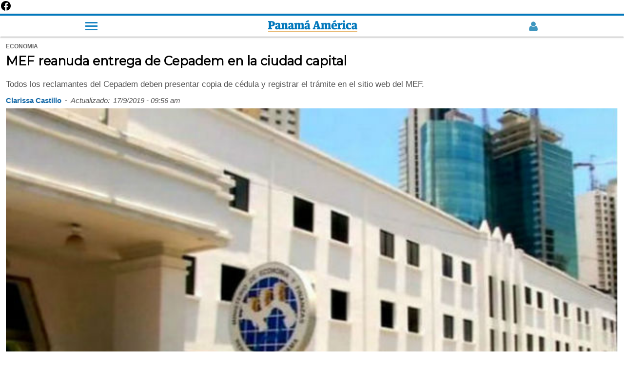

--- FILE ---
content_type: text/html; charset=utf-8
request_url: https://www.panamaamerica.com.pa/economia/mef-reanuda-entrega-de-cepadem-en-la-ciudad-capital-1144072/amp
body_size: 11932
content:
<!doctype html><html amp lang="es" dir="ltr"><head><meta charset="utf-8"><meta name="viewport" content="width=device-width,minimum-scale=1,initial-scale=1"><title>MEF reanuda entrega de Cepadem en la ciudad capital | Panamá América</title><meta name="description" content="Todos los reclamantes del Cepadem deben presentar copia de c&eacute;dula y registrar el tr&aacute;mite en el sitio web del MEF."><meta name="robots" content="follow, index"><meta name="keywords" content="Cepadem,  Ministerio de Economía y Finanzas,  Jubilados,  Panamá"><link as="script" href="https://cdn.ampproject.org/v0.js" rel="preload"><script async src="https://cdn.ampproject.org/v0.js"></script><link as="script" href="https://cdn.ampproject.org/v0/amp-analytics-0.1.js" rel="preload"><link as="script" href="https://cdn.ampproject.org/v0/amp-ad-0.1.js" rel="preload"><link as="script" href="https://cdn.ampproject.org/v0/amp-social-share-0.1.js" rel="preload"><link rel="preload" as="style" href="https://fonts.googleapis.com/css?family=Montserrat&display=swap"><script async custom-element="amp-analytics" src="https://cdn.ampproject.org/v0/amp-analytics-0.1.js"></script><a href="https://www.facebook.com/PanamaAmerica.com.pa" aria-label="Facebook" target="_blank" rel="noopener"><svg width="24" height="24" viewBox="0 0 24 24" role="img" aria-hidden="true"><path d="M22 12.07C22 6.49 17.52 2 12 2S2 6.49 2 12.07c0 5.01 3.66 9.17 8.44 9.93v-7.03H7.9v-2.9h2.54V9.41c0-2.5 1.49-3.88 3.77-3.88 1.09 0 2.24.2 2.24.2v2.47h-1.26c-1.24 0-1.63.77-1.63 1.56v1.87h2.78l-.44 2.9h-2.34v7.03C18.34 21.24 22 17.08 22 12.07z"/></svg></a><link rel="preload" href="https://www.panamaamerica.com.pa/sites/default/files/field/image/ministerio_de_economia_y_finanzas-_cepadem-_entrega.jpg" as="image"><meta property="og:type" content="article"><meta property="og:title" content="MEF reanuda entrega de Cepadem en la ciudad capital "><meta property="og:description" content="Todos los reclamantes del Cepadem deben presentar copia de c&eacute;dula y registrar el tr&aacute;mite en el sitio web del MEF."><meta property="og:updated_time" content="2019-09-17T09:56:55-05:00"><meta name="twitter:card" content="summary_large_image"><meta name="twitter:creator" content="@PanamaAmerica"><meta name="twitter:url" content="https://www.panamaamerica.com.pa/economia/mef-reanuda-entrega-de-cepadem-en-la-ciudad-capital-1144072"><meta name="twitter:title" content="MEF reanuda entrega de Cepadem en la ciudad capital "><meta name="twitter:description" content="Todos los reclamantes del Cepadem deben presentar copia de c&eacute;dula y registrar el tr&aacute;mite en el sitio web del MEF."><link rel="image_src" href="https://www.panamaamerica.com.pa/sites/default/files/field/image/ministerio_de_economia_y_finanzas-_cepadem-_entrega.jpg"><meta property="og:image" content="https://www.panamaamerica.com.pa/sites/default/files/field/image/ministerio_de_economia_y_finanzas-_cepadem-_entrega.jpg"><meta property="og:image:url" content="https://www.panamaamerica.com.pa/sites/default/files/field/image/ministerio_de_economia_y_finanzas-_cepadem-_entrega.jpg"><meta name="twitter:image" content="https://www.panamaamerica.com.pa/sites/default/files/field/image/ministerio_de_economia_y_finanzas-_cepadem-_entrega.jpg"><meta property="article:section" content="economia"><meta property="article:tag" content="Cepadem"><meta property="article:tag" content=" Ministerio de Economía y Finanzas"><meta property="article:tag" content=" Jubilados"><meta property="article:tag" content=" Panamá"><meta property="article:published_time" content="false"><meta property="article:modified_time" content="2019-09-17T09:56:55-05:00"><link rel="canonical" href="https://www.panamaamerica.com.pa/economia/mef-reanuda-entrega-de-cepadem-en-la-ciudad-capital-1144072"><link rel="shortcut icon" href="https://www.panamaamerica.com.pa/img/favicon.ico" type="image/png"><meta name="facebook-domain-verification" content="2f13e663f124tajn2emw5q6t9dc6sp"><link rel="alternate" href="https://www.panamaamerica.com.pa/rss/recent/index.xml" type="application/rss+xml" title="Panamá América"><script type="application/ld+json">[{
   "@context": "http://schema.org",
   "@type": "NewsArticle",
   "headline": "MEF reanuda entrega de Cepadem en la ciudad capital ",
   "url": "https://www.panamaamerica.com.pa/economia/mef-reanuda-entrega-de-cepadem-en-la-ciudad-capital-1144072",
   "datePublished": "false",
   "dateModified": "2019-09-17T09:56:55-05:00",
   "mainEntityOfPage": "https://www.panamaamerica.com.pa/economia/mef-reanuda-entrega-de-cepadem-en-la-ciudad-capital-1144072",
   "articleSection": "Economia",
   "articleBody": "La Dirección de Programación de Inversiones del Ministerio de Economía y Finanzas (MEF), reactivó en la Provincia de Panamá, la devolución de los Cepadem, con la entrega a 393 beneficiarios entre vivos y fallecidos por un monto de 252,170.42 dólares, correspondiente a los años 1972 a 1983 a los trabajadores del sector público y privado.Según el Ministerio de Economía y Finanzas, la entrega se realiza de manera controlada mediante citas en la ciudad capital y se tiene previsto reanudar el servicio a nivel nacional de manera paulatina, a partir del 23 de septiembre de 2019, manifestó el director de Programación de Inversiones, Mateo Castillero Barahona.Agregó, que los requisitos para retirar este derecho son los mismos, es decir, para jubilados y no jubilados vivos, presentar su cédula; si el beneficiario es fallecido, el certificado de defunción, en caso de que sea uno de los&amp;nbsp; esposos, el reclamante debe presentar certificado de matrimonio; si es el hijo deberá entregar el certificado de nacimiento.Todos los reclamantes deben presentar copia de cédula y registrar el trámite en el sitio web: www.cepadem.mef.gob.pa.&amp;nbsp;VEA TAMBIÉN&amp;nbsp;Panamá estrena política de austeridad con un presupuesto a la baja para 2020&amp;ldquo;Es importante que el beneficiario llame antes de acudir a las oficinas del MEF en el PH Republic, anterior sede del IFARHU, para consultar sobre el estatus de su Cepadem&amp;nbsp;y así de esta forma poder brindarle un servicio más efectivo. El número del call center es 506-6100&amp;rdquo;, recalcó Castillero.Explicó además que la redención o negociación de los certificados, podrá realizarse a través de todas las sucursales del Banco Nacional de Panamá, tanto en la ciudad como en el interior del país, para la facilidad de todos los beneficiarios que requieren hacer efectivo el documento negociable, subrayó el funcionario.VEA TAMBIÉN&amp;nbsp;Acodeco detectó 71 faltas durante el operativo &amp;lsquo;Black Weekend&amp;rsquo;A la fecha, se han establecido nuevos módulos que permiten una mejor trazabilidad de los certificados durante las operaciones de entrega, así como la realización de balances diarios de entrega y una mejora en la atención de los beneficiaros o dependientes de beneficiarios fallecidos, de forma que las entregas sean efectivas y exista una mejor eficiencia en el uso de los recursos.&amp;iexcl;Mira lo que tiene nuestro canal de Youtube!",
    
	"image": [{
		"@context": "http://schema.org",
		"type": "ImageObject",
		"url": "https://www.panamaamerica.com.pa/sites/default/files/field/image/ministerio_de_economia_y_finanzas-_cepadem-_entrega.jpg",
		"width": "800",
		"height": "420"
	}],    
	
   "author": [{
   		"@context": "http://schema.org",
   		"@type": "Person",
   		"name": "Clarissa Castillo"
   }],
   "publisher": {
   	"@context": "http://schema.org",
   	"@type": "Organization",
   	"name": "Panamá América",
   	"url": "https://www.panamaamerica.com.pa",
   	"sameAs": [ 		
		"https://www.panamaamerica.com.pa/rss/recent/index.xml",
   		"https://www.instagram.com/panamaamerica",
   		"https://www.facebook.com/PanamaAmerica.com.pa",
   		"https://twitter.com/PanamaAmerica",
   		"https://www.youtube.com/user/diariopanamaamerica"
   	],
   	"logo": {
   		"@context": "http://schema.org",
   		"@type": "ImageObject",
   		"url": "https://www.panamaamerica.com.pa/img/pa-logo-cuadrado-800.jpg",
   		"width": "800",
   		"height": "800"
   	},
   	"contactPoint": {
   		"@type": "ContactPoint",
   		"telephone": "2307711",
   		"contactType": "customer support"
   	}
   }
   },
   {
   "@context": "http://schema.org",
   "@type": "BreadcrumbList",
   "itemListElement": [
		{
			"@type": "ListItem",
			"position": 1,
			"name": "Portada",
			"item": "https://www.panamaamerica.com.pa"
		},
		{
			"@type": "ListItem",
			"position": 2,
			"name": "Economia",
			"item": "https://www.panamaamerica.com.pa/economia"
		}
   	]
   }
   
   ]</script><link rel="preload" as="script" href="https://cdn.ampproject.org/v0.js"><link rel="preload" as="script" href="https://cdn.ampproject.org/v0/amp-analytics-0.1.js"><script async custom-element="amp-embed" src="https://cdn.ampproject.org/v0/amp-embed-1.0.js"></script><link rel="preload" as="style" href="https://fonts.googleapis.com/css?family=Montserrat&display=swap"><link href="https://fonts.googleapis.com/css?family=Montserrat&display=swap" rel="stylesheet" type="text/css"><link href="https://maxcdn.bootstrapcdn.com/font-awesome/4.7.0/css/font-awesome.min.css" rel="stylesheet" type="text/css"><script async custom-element="amp-youtube" src="https://cdn.ampproject.org/v0/amp-youtube-0.1.js"></script><script async custom-element="amp-ad" src="https://cdn.ampproject.org/v0/amp-ad-0.1.js"></script><script async custom-element="amp-sticky-ad" src="https://cdn.ampproject.org/v0/amp-sticky-ad-1.0.js"></script><script async custom-element="amp-social-share" src="https://cdn.ampproject.org/v0/amp-social-share-0.1.js"></script><style amp-boilerplate>body{-webkit-animation:-amp-start 8s steps(1,end) 0s 1 normal both;-moz-animation:-amp-start 8s steps(1,end) 0s 1 normal both;-ms-animation:-amp-start 8s steps(1,end) 0s 1 normal both;animation:-amp-start 8s steps(1,end) 0s 1 normal both}@-webkit-keyframes -amp-start{from{visibility:hidden}to{visibility:visible}}@-moz-keyframes -amp-start{from{visibility:hidden}to{visibility:visible}}@-ms-keyframes -amp-start{from{visibility:hidden}to{visibility:visible}}@-o-keyframes -amp-start{from{visibility:hidden}to{visibility:visible}}@keyframes -amp-start{from{visibility:hidden}to{visibility:visible}}</style><noscript><style amp-boilerplate>body{-webkit-animation:none;-moz-animation:none;-ms-animation:none;animation:none}</style></noscript><style amp-custom>*{box-sizing:border-box}h1,h2,h3,h4,h5,h6{font-family:montserrat,sans-serif;font-weight:700}.body,b,p,span,strong,u{font-family:"Helvetica Neue",Helvetica,Roboto,Arial,sans-serif}a{color:#07b;text-decoration:none}.header-2019-logo amp-img{vertical-align:middle}article .fecha-hora{display:flex;margin-block-start:.83em;flex-wrap:wrap}article .fecha-hora span,article .fecha-hora time{margin:auto 0;margin-left:0;padding-right:7px;padding-bottom:7px;font-family:helvetica,sans-serif}article .fecha-hora .fecha{color:#555;font-weight:400;font-size:15px;font-style:italic}article .fecha-hora .credito{color:#0e65a5;font-weight:700;font-size:15px}article .categoria span{margin:auto 0;margin-left:0;padding-right:7px;font-family:helvetica,sans-serif;text-transform:uppercase;font-weight:700;font-size:12px;color:#666}article{padding:10px 12px}article .title{font-size:1.6rem;line-height:1.95rem;color:#000;margin-top:.4rem}article p.description{margin-block-start:.83em;margin-block-end:.83em;color:#555;line-height:1.25}article .credito{font-size:15px;font-weight:700;color:#000;margin:0;margin-top:10px;padding-bottom:0;display:block}article .img-caption{color:#555;font-size:14px;line-height:1.45;text-align:right;margin-top:0;padding-top:5px;padding-bottom:5px}article .keywords{list-style:none;margin:0;margin-block-start:.83em;margin-block-end:.83em;padding:0 10px;display:flex;flex-wrap:wrap}article .keywords li{display:flex;padding-bottom:5px}article .keywords a{min-height:48px;display:inline-block}article .keywords li:not(:last-child):after{content:" / ";color:#999;font-size:15px;font-weight:700;padding:0 11px}article .keywords h3{margin:0;font-size:1rem}article .relacionadas span a{font-family:"Helvetica Neue",Helvetica,Roboto,Arial,sans-serif;font-weight:400}article .relacionadas{padding:0 7px}article .relacionada-item{padding:20px 0}article .img-rel a{display:initial}div[class=relacionada-item]:nth-child(2){padding-top:7px}.portada span,article .keywords-title,article .relacionadas span{font-size:.95rem;border-left:solid 5px #0077bf;margin-top:35px;margin-bottom:7px;padding-left:9px;display:block;text-transform:uppercase}article .keywords-title{margin-left:7px}.portada span{margin-top:0;margin-bottom:15px}article .relacionadas a{color:#000}article .relacionadas h2{font-size:1.2rem;line-height:1.38;border-bottom:1px dashed #ddd;margin:0;padding:12px 0}article a{font-family:montserrat,sans-serif;font-weight:700;font-size:92%;display:inline-block;display:initial;color:#0e65a5}article b,article p,article strong{font-size:1.063rem;line-height:1.45rem;word-wrap:break-word;color:#000;margin:1.25rem 0}article a b,article a p,article a strong{color:#0e65a5}article amp-youtube{margin-bottom:12px}.portada{width:70%;margin:35px auto;padding:15px;background-color:#eee}.portada-inside a{display:block}.navtop{width:100%;height:47px;display:flex;background-color:#fff;border-top:4px solid #07b;border-bottom:0;box-shadow:0 2px 2px 0 rgba(0,0,0,.14),0 1px 5px 0 rgba(0,0,0,.12),0 3px 1px -2px rgba(0,0,0,.2);top:0;z-index:9999}.navtop>*{display:block;margin:auto}.navtop img{width:185px;height:auto;vertical-align:middle}.navtop .registro-new amp-img{opacity:.75;vertical-align:middle}.navtop .openmenu2{max-width:25px;padding:0;display:inline-block;cursor:pointer;float:initial;position:initial;top:initial;left:initial;border-radius:5px;margin:auto}.bar1,.bar2,.bar3{width:25px;height:3px;background-color:#eee;margin:4px 0;transition:.25s;margin:4px auto 4px 0;background-color:#07b;opacity:.9}#main-menu-links{width:60%;display:none;position:fixed;left:0;top:33px;list-style:none;padding:0;background-color:#2985c2;list-style:none;z-index:9999}#main-menu-links ul{list-style:none;padding:0;display:none}#main-menu-links li a{color:#fff;padding:10px 40px;display:block;font-family:helvetica;border-bottom:1px solid rgba(0,0,0,.1)}.openmenu2:hover #main-menu-links{display:block;position:fixed}.bar1:hover #main-menu-links,.bar2:hover #main-menu-links,.bar3:hover #main-menu-links{display:block;position:fixed}.show{display:block}.cls-1{fill:#07b}.cls-2{fill:#d68500}footer{background:#efefef;width:100%;margin-top:35px;padding:4%}.borde10{width:10%;height:3px;float:left;background-color:#0e65a5}.borde90{width:90%;height:3px;float:right;background-color:#bbb}.footertitle1{margin:0;padding:10px 4px;font-size:.95rem;font-weight:400;color:#0e65a5}.clearboth{clear:both}.fdiarios{list-style:none;padding:0 8%;display:flex;flex-wrap:wrap;justify-content:flex-end}.fdiarios li{width:50%;margin:auto auto auto 0;padding-bottom:11px}footer div{font-weight:400;font-family:"Helvetica Neue",Helvetica,Roboto,Arial,sans-serif;font-size:.95rem;margin:0}footer div a{min-width:48px;min-height:48px;color:#000;display:block}footer .copyright p{font-size:.9rem;color:#141414;margin:0 auto}footer .footer-logo{margin-bottom:9px;padding:3px 10px;display:inline-block;background-color:#0e65a5}footer .redes-sociales{list-style:none;padding:2% 0 3% 1%;margin:10px 0;border-bottom:1px solid #ddd;display:flex}footer .redes-sociales li{margin:0 auto}footer .redes-sociales i{font-size:1.5rem;color:#000}ul.footer-menu{display:flex;flex-wrap:wrap;list-style:none;margin:25px auto;padding:0}ul.footer-menu li{margin:auto}ul.footer-menu li a{display:inline}.publicidad{text-align:center;margin:18px auto}.publicidad:not(:first-child){margin:35px auto}.social-share{display:flex;max-width:100%;margin:0 auto;justify-content:flex-end}.social-share:before{content:"Compartir";font-family:"Helvetica Neue",Helvetica,Roboto,Arial,sans-serif;font-size:16px;font-weight:700;line-height:50px;display:block;margin:auto;vertical-align:middle;clear:both}.social-share amp-social-share{width:30px;height:30px;margin:auto;padding:18px}.suscribite-facebook{padding:15px 0 35px 0}.suscribite-facebook:after{content:"";display:block;clear:both}.suscribite-facebook a{background-color:#f0f2f5;display:flex;min-height:72px;padding:0 20px;justify-content:space-between;line-height:1.35rem}.suscribite-facebook span{margin:auto;width:15%}.suscribite-facebook span img{width:35px;height:35px;vertical-align:middle;text-align:center}.suscribite-facebook p{width:82%;font-size:1rem;margin:auto;color:#1c1e21}.mas-noticias{padding:10px 12px}.mas-noticias header a{color:#000}.mas-noticias header{font-size:.95rem;border-left:solid 5px #0077bf;margin-top:35px;margin-bottom:7px;padding-left:9px;display:block;text-transform:uppercase;font-family:"Helvetica Neue",Helvetica,Roboto,Arial,sans-serif}.mas-noticias header div{background-color:#07b;margin:auto;margin-right:0;height:3px;width:40%}.mas-noticias article{display:flex;padding:20px 12px;border-bottom:1px dashed #ccc}.mas-noticias figure{width:36%;margin:0}.mas-noticias figure a{display:block}.mas-noticias h3 a{color:#000}.mas-noticias h3{width:64%;padding-left:15px;font-size:16px;line-height:1.35;margin:0;color:#000}.mas-noticias h3 span{padding-bottom:3px;display:inline-block}.mas-noticias h3 a{display:inline-block}.mas-noticias h3 span a{font-size:13px;color:#07b;text-transform:uppercase}.siguenos-google-news{margin:25px auto;padding:15px 0}.siguenos-google-news figure{width:100%;margin:0;padding:7px 0;background-color:#f1f1f1}.siguenos-google-news figure a{width:60%;margin:auto;display:block}</style></head><body><nav class="main-menu"><div class="navtop"><div class="openmenu2"><div class="bar1"></div><div class="bar2"></div><div class="bar3"></div><ul id="main-menu-links" class="links clearboth"><li class="registro"><div class="menuregistro"></div></li><li class="menu-buscador"><div class="buscador-header"></div></li><li class="menu-nacion has-sub"><a href="/actualidad" title=" Actualidad">Actualidad</a><div class="flecha-ddown"><span></span></div><ul class="dropdown"><li><a href="/politica" title="Política">Política</a></li><li><a href="/sociedad" title="Sociedad">Sociedad</a></li><li><a href="/judicial" title="Judicial">Judicial</a></li><li><a href="/provincias" title="Provincias">Provincias</a></li><li><a href="/mundo" title="Mundo">Mundo</a></li><li><a href="/el-trino" title="El Trino">El Trino</a></li></ul></li><li class="menu-opinion has-sub"><a href="/opinion" title="Opinión">Opinión</a><div class="flecha-ddown"><span></span></div><ul class="dropdown"><li><a href="/opinion" title="Opinión">Columnistas</a></li><li><a href="/confabulario" title="Confabulario">Confabulario</a></li><li><a href="/el-pulso" title="El pulso">El Pulso</a></li><li><a href="/trazo-del-dia" title="Trazo del día">Trazo del día</a></li><li><a href="/la-columna-de-dona-perla" title="Doña Perla">Doña Perla</a></li><li><a href="/ricardo-martinelli" title="Ricardo Martinelli">Ricardo Martinelli</a></li><li><a href="/riccardo-francolini" title="Riccardo Francolini">Riccardo Francolini</a></li></ul></li><li class="menu-economia"><a href="/economia" title="Economia">Economía</a></li><li class="menu-variedades"><a href="/variedades" title="Variedades">Variedades</a></li><li class="menu-deportes"><a href="/deportes" title="Deportes">Deportes</a></li><li class="menu-tecnologia"><a href="/tecnologia">Tecnología</a></li><li class="menu-multimedia has-sub"><a href="/multimedia">Multimedia</a><div class="flecha-ddown"><span></span></div><ul class="dropdown"><li><a href="/videos" title="Videos">Videos</a></li><li><a href="/podcasts" title="Podcast">Podcast</a></li><li><a href="/galerias" title="Galerias">Galerías</a></li></ul></li><li class="menu-especiales"><a href="/trabajos-especiales" title="Nuestros especiales">Especiales</a></li><li class="menu-impreso"><a href="/contenido-premium" title="contenido-premium">Contenido premium</a></li><li class="menu-impreso"><a href="/impreso" title="Impreso">Impreso</a></li></ul></div><a class="header-2019-logo" href="https://www.panamaamerica.com.pa" title="Ir a la portada"><amp-img src="https://www.panamaamerica.com.pa/img/panamaamerica-logo.png" alt="Panamá América" title="Panamá América" width="183" height="25" layout="fixed"></amp-img></a><div class="registro-new"><a href="https://www.panamaamerica.com.pa/registro/login"><amp-img src="https://www.panamaamerica.com.pa/img/login/user_male_off_2_azul.webp" alt="Iniciar Sesión o Crear Cuenta" title="Iniciar Sesión o Crear Cuenta" width="22" height="22" layout="fixed"></amp-img></a></div></div><div class="progressContainer"><div id="progress" class="progress"></div></div></nav><article><div class="categoria"><span>economia</span></div><h1 class="title">MEF reanuda entrega de Cepadem en la ciudad capital</h1><p class="description">Todos los reclamantes del Cepadem deben presentar copia de c&eacute;dula y registrar el tr&aacute;mite en el sitio web del MEF.</p><div class="fecha-hora"><span class="credito">Clarissa Castillo</span> <span class="sep">- </span><span class="fecha">Actualizado:</span> <time class="fecha">17/9/2019 - 09:56 am</time></div><amp-img alt="El MEF reactivará de forma paulatina  la entrega de Cepadem en el resto del país." src="https://www.panamaamerica.com.pa/sites/default/files/field/image/ministerio_de_economia_y_finanzas-_cepadem-_entrega.jpg" width="1.575" height="1" layout="responsive"></amp-img><p class="img-caption">El MEF reactivará de forma paulatina la entrega de Cepadem en el resto del país.</p><div class="embebido"></div><div class="publicidad"><amp-ad width="320" height="250" type="doubleclick" data-slot="/1056710/espacio6_728x90_970x90_DT"></amp-ad></div><div class="body"><p>La Dirección de Programación de Inversiones del <strong>Ministerio de Economía y Finanzas (MEF)</strong>, reactivó en la Provincia de Panamá, la devolución de los <strong>Cepadem</strong>, con la <strong>entrega a 393 beneficiarios entre vivos y fallecidos por un monto de 252,170.42 dólares</strong>, correspondiente a los <strong>años 1972 a 1983 </strong>a los <strong>trabajadores del sector público y privado.</strong></p><div><div class="portada"><span>Versión impresa</span><div class="portada-inside"><a href="https://www.panamaamerica.com.pa/impreso"><amp-img src="https://impresos.epasa.com.pa/pa/2026/01/23/files/thumb/1.jpg?0.858875008993012" alt="Portada del día" width="1" height="1.4" layout="responsive"></amp-img></a></div></div></div><p>Según el<strong> Ministerio de Economía y Finanzas</strong>, la <strong>entrega se realiza de manera controlada mediante citas</strong> en la ciudad capital y s<strong>e tiene previsto reanudar el servicio a nivel nacional de manera paulatina, a partir del 23 de septiembre de 2019</strong>, manifestó el<strong> director de Programación de Inversiones, Mateo Castillero Barahona.</strong></p><div><div class="publicidad"><amp-ad width="320" height="250" type="doubleclick" data-slot="/1056710/espacio7_728x90_970x90_DT"></amp-ad></div></div><p>Agregó, que los<strong> requisitos</strong> para retirar este derecho son los mismos, es decir, para<strong> jubilados y no jubilados vivos,</strong> <strong>presentar su cédula</strong>; si el beneficiario es fallecido, el <strong>certificado de defunción</strong>, en caso de que sea uno de los&nbsp; esposos, el reclamante debe presentar <strong>certificado de matrimonio</strong>; si es el hijo deberá entregar el<strong> certificado de nacimiento.</strong></p><div class="publicidad"><amp-ad width="300" height="1" noloading="" type="teads" data-pid="56355" layout="responsive"></amp-ad></div><p><strong>Todos los reclamantes deben presentar copia de cédula y registrar el trámite en el sitio web: www.cepadem.mef.gob.pa.&nbsp;</strong></p><div><div class="publicidad"><amp-ad width="336" height="280" type="doubleclick" data-slot="/72673846/panamaamerica/amp_espacio7" data-multi-size="320x250,250x250"></amp-ad></div></div><p><strong>VEA TAMBIÉN<a href="https://www.panamaamerica.com.pa/economia/panama-estrena-politica-de-austeridad-con-un-presupuesto-la-baja-para-2020-1144063">&nbsp;Panamá estrena política de austeridad con un presupuesto a la baja para 2020</a></strong></p><p>“Es importante que el beneficiario llame antes de acudir a las <strong>oficinas del MEF en el PH Republic</strong>, anterior sede del <strong>IFARHU</strong>, para consultar sobre el <strong>estatus de su Cepadem&nbsp;</strong>y así de esta forma poder brindarle un servicio más efectivo. <strong>El número del call center es 506-6100”</strong>, recalcó <strong>Castillero.</strong></p><div><div class="siguenos-google-news"><figure><a href="https://news.google.com/publications/CAAqBwgKMOOtwQQw3ppD?hl=es-419&amp;gl=US&amp;ceid=US:es-419"><amp-img alt="Google noticias Panamá América" src="https://www.panamaamerica.com.pa/img/follow-us-google-news-420v6.png" width="35" height="9" layout="responsive"></amp-img></a></figure></div></div><p>Explicó además que la redención o negociación de los<strong> certificados</strong>, podrá realizarse a través de todas las sucursales del <strong>Banco Nacional de Panamá,</strong> tanto en la ciudad como en el interior del país, para la facilidad de todos los beneficiarios que requieren hacer efectivo el documento negociable, subrayó el funcionario.</p><div class="publicidad"><amp-ad width="300" height="1" noloading="" type="teads" data-pid="127284" layout="responsive"></amp-ad></div><p><strong>VEA TAMBIÉN&nbsp;<a href="https://www.panamaamerica.com.pa/economia/acodeco-detecto-71-faltas-durante-el-operativo-black-weekend-1144059">Acodeco detectó 71 faltas durante el operativo ‘Black Weekend’</a></strong></p><p>A la fecha, se han establecido nuevos módulos que permiten una mejor trazabilidad de los <strong>certificados</strong> durante las operaciones de entrega, así como la realización de balances diarios de entrega y una mejora en la atención de los<strong> beneficiaros o dependientes de beneficiarios fallecidos,</strong> de forma que las<strong> entregas </strong>sean efectivas y exista una mejor eficiencia en el uso de los recursos.</p><div><div class="publicidad"><amp-ad width="320" height="250" type="doubleclick" data-slot="/1056710/espacio8_728x90_970x90_DT"></amp-ad></div></div><p><strong>¡Mira lo que tiene nuestro canal de Youtube!</strong></p><p><amp-youtube data-videoid="IUJPq5EBq3U" layout="responsive" width="480" height="270"></amp-youtube></p><p><amp-youtube data-videoid="ANeookC4ofM" layout="responsive" width="480" height="270"></amp-youtube></p><p><amp-youtube data-videoid="vq_WBQ-7nJk" layout="responsive" width="480" height="270"></amp-youtube></p></div><span class="keywords-title">Etiquetas</span><ul class="keywords"><li><h3><a href="https://www.panamaamerica.com.pa/tema/banco-nacional-de-panamá" title="Banco Nacional de Panamá" rel="tag">Banco Nacional de Panamá</a></h3></li><li><h3><a href="https://www.panamaamerica.com.pa/tema/jubilados" title="Jubilados" rel="tag">Jubilados</a></h3></li><li><h3><a href="https://www.panamaamerica.com.pa/tema/ministerio-de-economía-y-finanzas" title="Ministerio de Economía y Finanzas" rel="tag">Ministerio de Economía y Finanzas</a></h3></li><li><h3><a href="https://www.panamaamerica.com.pa/tema/trabajador" title="Trabajador" rel="tag">Trabajador</a></h3></li><li><h3><a href="https://www.panamaamerica.com.pa/tema/cepadem" title="Cepadem" rel="tag">Cepadem</a></h3></li></ul><div id="social-share" class="social-share"><amp-social-share type="facebook" data-param-text="MEF reanuda entrega de Cepadem en la ciudad capital " data-param-href="https://www.panamaamerica.com.pa/economia/mef-reanuda-entrega-de-cepadem-en-la-ciudad-capital-1144072" data-param-app_id="239170236532925" width="35px" height="35px" aria-label="Facebook" layout="responsive"></amp-social-share><amp-social-share type="twitter" data-param-text="MEF reanuda entrega de Cepadem en la ciudad capital " data-param-url="https://www.panamaamerica.com.pa/economia/mef-reanuda-entrega-de-cepadem-en-la-ciudad-capital-1144072" width="35px" height="35px" aria-label="Twitter" layout="responsive"></amp-social-share><amp-social-share type="whatsapp" data-share-endpoint="whatsapp://send" data-param-text="Noticia: https://www.panamaamerica.com.pa/economia/mef-reanuda-entrega-de-cepadem-en-la-ciudad-capital-1144072" width="35px" height="35px" aria-label="Whatsapp" layout="responsive"></amp-social-share><div class="clearboth"></div></div><div class="relacionadas"><div class="publicidad"><amp-ad width="320" height="250" type="doubleclick" data-slot="/1056710/espacio3_728x90_970x90_DT"></amp-ad></div><span>Por si no lo viste</span><div class="relacionada-item"><div class="img-rel"><a href="https://www.panamaamerica.com.pa/economia/comercios-y-particulares-que-aceptaron-cepadem-como-forma-de-pago-deben-registrarlos-en-el"><amp-img src="/sites/default/files/styles/home_2018_411x256/public/field/image/cepadem-mef_2.jpg?itok=kkW_HFVm" alt="Los comercios o particulares tienen que ir al MEF antes del 15 de octubre para que los puedan cambiar al 100% en el Banco Nacional de Panamá (BNP) los Cepadem. Foto/Cortesía" width="302" height="198" layout="responsive"></amp-img></a></div><h2><a href="/economia/comercios-y-particulares-que-aceptaron-cepadem-como-forma-de-pago-deben-registrarlos-en-el">Comercios y particulares que aceptaron Cepadem como forma de pago, deben registrarlos en el MEF</a></h2></div><div class="relacionada-item"><div class="img-rel"><a href="https://www.panamaamerica.com.pa/economia/entrega-de-cepadem-se-reanudara-de-manera-controlada-traves-de-citas-1142837"><amp-img src="/sites/default/files/styles/home_2018_411x256/public/field/image/cepadem-mef_1.jpg?itok=sE1p3teO" alt="A la fecha quedan pendientes de validar por parte de la Caja de Seguro Social  más de 50,000 beneficiarios del Cepadem." width="302" height="198" layout="responsive"></amp-img></a></div><h2><a href="/economia/entrega-de-cepadem-se-reanudara-de-manera-controlada-traves-de-citas-1142837">Entrega de Cepadem se reanudará de manera controlada, a través de citas</a></h2></div><div class="relacionada-item"><div class="img-rel"><a href="https://www.panamaamerica.com.pa/economia/30-mil-cepadem-estan-en-proceso-de-litigio-1132323"><amp-img src="/sites/default/files/styles/home_2018_411x256/public/field/image/cepadem-mef.jpg?itok=e8XO88Ru" alt="240 millones de dólares han sido negociados en el Banco Nacional de Panamá. Archivo" width="302" height="198" layout="responsive"></amp-img></a></div><h2><a href="/economia/30-mil-cepadem-estan-en-proceso-de-litigio-1132323">30 mil Cepadem están en proceso de litigio</a></h2></div></div></article><amp-ad width="300" height="1" noloading type="teads" data-pid="210530" layout="responsive"></amp-ad><section class="mas-noticias"><header class="content-header"><a href="https://www.panamaamerica.com.pa/actualidad">Más Noticias</a></header><article><figure><a href="https://www.panamaamerica.com.pa/sociedad/dirigencia-expone-dramatica-situacion-de-docentes-separados-hasta-han-puesto-en-venta-sus"><amp-img src="https://www.panamaamerica.com.pa/sites/default/files/styles/220x220/public/imagenes/2026/01/24/situacion-docentes-separados.jpg?itok=YbYcq_Ln" width="1.2" height="1" layout="responsive"></amp-img></a></figure><h3><span><a href="https://www.panamaamerica.com.pa/sociedad/dirigencia-expone-dramatica-situacion-de-docentes-separados-hasta-han-puesto-en-venta-sus">Sociedad </a></span><a href="https://www.panamaamerica.com.pa/sociedad/dirigencia-expone-dramatica-situacion-de-docentes-separados-hasta-han-puesto-en-venta-sus">Dirigencia expone dramática situación de docentes separados: hasta han puesto en venta sus casas</a></h3></article><article><figure><a href="https://www.panamaamerica.com.pa/judicial/martinelli-revela-tramoya-subcomisionada-habria-falseado-informes-de-odebrecht-bajo-ordenes"><amp-img src="https://www.panamaamerica.com.pa/sites/default/files/styles/220x220/public/imagenes/2026/01/24/martinelli-tramoya-subcomisionada_0.jpg?itok=8eGSG1T9" width="1.2" height="1" layout="responsive"></amp-img></a></figure><h3><span><a href="https://www.panamaamerica.com.pa/judicial/martinelli-revela-tramoya-subcomisionada-habria-falseado-informes-de-odebrecht-bajo-ordenes">Judicial </a></span><a href="https://www.panamaamerica.com.pa/judicial/martinelli-revela-tramoya-subcomisionada-habria-falseado-informes-de-odebrecht-bajo-ordenes">Martinelli revela tramoya: Subcomisionada habría falseado informes de Odebrecht bajo órdenes de Porcell</a></h3></article><article><figure><a href="https://www.panamaamerica.com.pa/sociedad/marino-panameno-revela-abusos-y-encierro-sufridos-en-prision-venezolana-1257816"><amp-img src="https://www.panamaamerica.com.pa/sites/default/files/styles/220x220/public/imagenes/2026/01/23/olmedo_nunez_0.jpg?itok=t1Ja-sNQ" width="1.2" height="1" layout="responsive"></amp-img></a></figure><h3><span><a href="https://www.panamaamerica.com.pa/sociedad/marino-panameno-revela-abusos-y-encierro-sufridos-en-prision-venezolana-1257816">Sociedad </a></span><a href="https://www.panamaamerica.com.pa/sociedad/marino-panameno-revela-abusos-y-encierro-sufridos-en-prision-venezolana-1257816">Marino panameño revela abusos y encierro sufridos en prisión venezolana</a></h3></article><article><figure><a href="https://www.panamaamerica.com.pa/judicial/odebrecht-defensas-esperan-que-la-decision-de-fondo-corresponda-con-la-realidad-probatoria"><amp-img src="https://www.panamaamerica.com.pa/sites/default/files/styles/220x220/public/imagenes/2026/01/24/odebrecht-justicia-presiones.jpg?itok=-W-_71Zl" width="1.2" height="1" layout="responsive"></amp-img></a></figure><h3><span><a href="https://www.panamaamerica.com.pa/judicial/odebrecht-defensas-esperan-que-la-decision-de-fondo-corresponda-con-la-realidad-probatoria">Judicial </a></span><a href="https://www.panamaamerica.com.pa/judicial/odebrecht-defensas-esperan-que-la-decision-de-fondo-corresponda-con-la-realidad-probatoria">Odebrecht: Defensas esperan que la decisión de fondo corresponda con la realidad probatoria</a></h3></article><article><figure><a href="https://www.panamaamerica.com.pa/provincias/finquero-mata-ladron-que-ingreso-su-propiedad-en-cocle-policia-busca-otros-involucrados"><amp-img src="https://www.panamaamerica.com.pa/sites/default/files/styles/220x220/public/imagenes/2026/01/24/finca-robo-asesinato2_2.jpg?itok=Pg2T1qCr" width="1.2" height="1" layout="responsive"></amp-img></a></figure><h3><span><a href="https://www.panamaamerica.com.pa/provincias/finquero-mata-ladron-que-ingreso-su-propiedad-en-cocle-policia-busca-otros-involucrados">Provincias </a></span><a href="https://www.panamaamerica.com.pa/provincias/finquero-mata-ladron-que-ingreso-su-propiedad-en-cocle-policia-busca-otros-involucrados">Finquero mata a ladrón que ingresó a su propiedad en Coclé; policía busca a otros involucrados</a></h3></article><article><figure><a href="https://www.panamaamerica.com.pa/judicial/fiscalia-pretende-usar-un-testigo-protegido-al-que-no-le-dio-valor-en-2022-y-que-es-de-otra"><amp-img src="https://www.panamaamerica.com.pa/sites/default/files/styles/220x220/public/imagenes/2026/01/23/testigo-protegido-fiscalia_0.jpg?itok=Wl0-GT0O" width="1.2" height="1" layout="responsive"></amp-img></a></figure><h3><span><a href="https://www.panamaamerica.com.pa/judicial/fiscalia-pretende-usar-un-testigo-protegido-al-que-no-le-dio-valor-en-2022-y-que-es-de-otra">Judicial </a></span><a href="https://www.panamaamerica.com.pa/judicial/fiscalia-pretende-usar-un-testigo-protegido-al-que-no-le-dio-valor-en-2022-y-que-es-de-otra">Fiscalía pretende usar a un testigo protegido al que no le dio valor en 2022 y que es de otra causa</a></h3></article><article><figure><a href="https://www.panamaamerica.com.pa/sociedad/cordoba-advierte-iniciativa-que-busca-reducir-la-edad-para-que-los-menores-paguen-por-sus"><amp-img src="https://www.panamaamerica.com.pa/sites/default/files/styles/220x220/public/imagenes/2026/01/24/menores-delincuentes-pena_0.jpg?itok=OG1NjcFC" width="1.2" height="1" layout="responsive"></amp-img></a></figure><h3><span><a href="https://www.panamaamerica.com.pa/sociedad/cordoba-advierte-iniciativa-que-busca-reducir-la-edad-para-que-los-menores-paguen-por-sus">Sociedad </a></span><a href="https://www.panamaamerica.com.pa/sociedad/cordoba-advierte-iniciativa-que-busca-reducir-la-edad-para-que-los-menores-paguen-por-sus">Córdoba advierte: Iniciativa que busca reducir la edad para que los menores paguen por sus delitos no procede</a></h3></article><article><figure><a href="https://www.panamaamerica.com.pa/sociedad/exministro-aboga-por-agregar-mas-dias-y-horas-de-clases-tambien-pide-ponerle-freno-ensenar"><amp-img src="https://www.panamaamerica.com.pa/sites/default/files/styles/220x220/public/imagenes/2026/01/23/clases-panama-aumento_0.jpg?itok=LbDaZf9S" width="1.2" height="1" layout="responsive"></amp-img></a></figure><h3><span><a href="https://www.panamaamerica.com.pa/sociedad/exministro-aboga-por-agregar-mas-dias-y-horas-de-clases-tambien-pide-ponerle-freno-ensenar">Sociedad </a></span><a href="https://www.panamaamerica.com.pa/sociedad/exministro-aboga-por-agregar-mas-dias-y-horas-de-clases-tambien-pide-ponerle-freno-ensenar">Exministro aboga por agregar más días y horas de clases; también pide ponerle freno a enseñar solo a memorizar</a></h3></article><article><figure><a href="https://www.panamaamerica.com.pa/judicial/juicio-de-odebrecht-camina-dos-dias-si-un-dia-no-por-duplicidad-de-roles-de-marquinez"><amp-img src="https://www.panamaamerica.com.pa/sites/default/files/styles/220x220/public/imagenes/2026/01/23/baloisa-marquinez-juicio_0.jpg?itok=uKKCP_gD" width="1.2" height="1" layout="responsive"></amp-img></a></figure><h3><span><a href="https://www.panamaamerica.com.pa/judicial/juicio-de-odebrecht-camina-dos-dias-si-un-dia-no-por-duplicidad-de-roles-de-marquinez">Judicial </a></span><a href="https://www.panamaamerica.com.pa/judicial/juicio-de-odebrecht-camina-dos-dias-si-un-dia-no-por-duplicidad-de-roles-de-marquinez">Juicio de Odebrecht camina 'dos días sí, un día no' por duplicidad de roles de Marquínez</a></h3></article><article><figure><a href="https://www.panamaamerica.com.pa/sociedad/manos-indigenas-impulsan-el-cafe-panameno-en-medio-de-falta-de-mano-de-obra-para-la-zafra"><amp-img src="https://www.panamaamerica.com.pa/sites/default/files/styles/220x220/public/imagenes/2026/01/24/cafe-geisha-panama_0.jpg?itok=dMCCATg7" width="1.2" height="1" layout="responsive"></amp-img></a></figure><h3><span><a href="https://www.panamaamerica.com.pa/sociedad/manos-indigenas-impulsan-el-cafe-panameno-en-medio-de-falta-de-mano-de-obra-para-la-zafra">Sociedad </a></span><a href="https://www.panamaamerica.com.pa/sociedad/manos-indigenas-impulsan-el-cafe-panameno-en-medio-de-falta-de-mano-de-obra-para-la-zafra">Manos indígenas impulsan el café panameño en medio de falta de mano de obra para la zafra</a></h3></article><article><figure><a href="https://www.panamaamerica.com.pa/sociedad/segundo-informe-detalla-avances-de-la-auditoria-integral-mina-de-cobre-1257823"><amp-img src="https://www.panamaamerica.com.pa/sites/default/files/styles/220x220/public/imagenes/2026/01/23/mina_de_cobre_0.jpg?itok=zY89KeBg" width="1.2" height="1" layout="responsive"></amp-img></a></figure><h3><span><a href="https://www.panamaamerica.com.pa/sociedad/segundo-informe-detalla-avances-de-la-auditoria-integral-mina-de-cobre-1257823">Sociedad </a></span><a href="https://www.panamaamerica.com.pa/sociedad/segundo-informe-detalla-avances-de-la-auditoria-integral-mina-de-cobre-1257823">Segundo informe detalla avances de la auditoría integral a mina de cobre</a></h3></article><article><figure><a href="https://www.panamaamerica.com.pa/sociedad/mitradel-inspecciona-restaurantes-detecta-14-extranjeros-laborando-sin-permiso-1257829"><amp-img src="https://www.panamaamerica.com.pa/sites/default/files/styles/220x220/public/imagenes/2026/01/24/mitradel-inspeccion-panama_0.jpg?itok=ez3MH_KM" width="1.2" height="1" layout="responsive"></amp-img></a></figure><h3><span><a href="https://www.panamaamerica.com.pa/sociedad/mitradel-inspecciona-restaurantes-detecta-14-extranjeros-laborando-sin-permiso-1257829">Sociedad </a></span><a href="https://www.panamaamerica.com.pa/sociedad/mitradel-inspecciona-restaurantes-detecta-14-extranjeros-laborando-sin-permiso-1257829">Mitradel inspecciona restaurantes; detecta a 14 extranjeros laborando sin permiso</a></h3></article><article><figure><a href="https://www.panamaamerica.com.pa/provincias/alcalde-de-colon-hablara-con-el-ministro-de-seguridad-sobre-retenes-policia-continuara"><amp-img src="https://www.panamaamerica.com.pa/sites/default/files/styles/220x220/public/imagenes/2026/01/24/retenes-colon-alcalde_0.jpg?itok=t32pKK6Y" width="1.2" height="1" layout="responsive"></amp-img></a></figure><h3><span><a href="https://www.panamaamerica.com.pa/provincias/alcalde-de-colon-hablara-con-el-ministro-de-seguridad-sobre-retenes-policia-continuara">Provincias </a></span><a href="https://www.panamaamerica.com.pa/provincias/alcalde-de-colon-hablara-con-el-ministro-de-seguridad-sobre-retenes-policia-continuara">Alcalde de Colón hablará con el ministro de Seguridad sobre retenes; Policía continuará con los puntos de control</a></h3></article><article><figure><a href="https://www.panamaamerica.com.pa/mundo/hombre-que-murio-en-mineapolis-manos-de-agentes-de-migracion-era-enfermero-en-una-uci-1257840"><amp-img src="https://www.panamaamerica.com.pa/sites/default/files/styles/220x220/public/imagenes/2026/01/24/enfermero-asesinado-mineapolis_0.jpg?itok=p38VvC3_" width="1.2" height="1" layout="responsive"></amp-img></a></figure><h3><span><a href="https://www.panamaamerica.com.pa/mundo/hombre-que-murio-en-mineapolis-manos-de-agentes-de-migracion-era-enfermero-en-una-uci-1257840">Mundo </a></span><a href="https://www.panamaamerica.com.pa/mundo/hombre-que-murio-en-mineapolis-manos-de-agentes-de-migracion-era-enfermero-en-una-uci-1257840">Hombre que murió en Mineápolis a manos de agentes de migración era enfermero en una UCI</a></h3></article><article><figure><a href="https://www.panamaamerica.com.pa/variedades/agustin-clement-y-los-emotivos-mensajes-en-su-honor-tras-confirmarse-su-fallecimiento"><amp-img src="https://www.panamaamerica.com.pa/sites/default/files/styles/220x220/public/imagenes/2026/01/24/agustin-clement-muerte_0.jpg?itok=D4-5SKF2" width="1.2" height="1" layout="responsive"></amp-img></a></figure><h3><span><a href="https://www.panamaamerica.com.pa/variedades/agustin-clement-y-los-emotivos-mensajes-en-su-honor-tras-confirmarse-su-fallecimiento">Variedades </a></span><a href="https://www.panamaamerica.com.pa/variedades/agustin-clement-y-los-emotivos-mensajes-en-su-honor-tras-confirmarse-su-fallecimiento">Agustín Clément y los emotivos mensajes en su honor tras confirmarse su fallecimiento</a></h3></article><article><figure><a href="https://www.panamaamerica.com.pa/sociedad/ifarhu-abrira-convocatoria-de-becas-para-estudiantes-con-discapacidad-cuales-son-los"><amp-img src="https://www.panamaamerica.com.pa/sites/default/files/styles/220x220/public/imagenes/2026/01/24/ifarhu-becas-discapacidad_0.jpg?itok=lmpCArur" width="1.2" height="1" layout="responsive"></amp-img></a></figure><h3><span><a href="https://www.panamaamerica.com.pa/sociedad/ifarhu-abrira-convocatoria-de-becas-para-estudiantes-con-discapacidad-cuales-son-los">Sociedad </a></span><a href="https://www.panamaamerica.com.pa/sociedad/ifarhu-abrira-convocatoria-de-becas-para-estudiantes-con-discapacidad-cuales-son-los">Ifarhu abrirá convocatoria de becas para estudiantes con discapacidad: ¿cuáles son los requisitos?</a></h3></article><article><figure><a href="https://www.panamaamerica.com.pa/mundo/presidente-de-eeuu-confirma-uso-de-descombobulador-una-nueva-arma-en-la-operacion-para"><amp-img src="https://www.panamaamerica.com.pa/sites/default/files/styles/220x220/public/imagenes/2026/01/24/arma-trump-venezuela_0.jpg?itok=UB4w81V8" width="1.2" height="1" layout="responsive"></amp-img></a></figure><h3><span><a href="https://www.panamaamerica.com.pa/mundo/presidente-de-eeuu-confirma-uso-de-descombobulador-una-nueva-arma-en-la-operacion-para">Mundo </a></span><a href="https://www.panamaamerica.com.pa/mundo/presidente-de-eeuu-confirma-uso-de-descombobulador-una-nueva-arma-en-la-operacion-para">Presidente de EE.UU. confirma uso de descombobulador, una nueva arma, en la operación para capturar a Maduro</a></h3></article><article><figure><a href="https://www.panamaamerica.com.pa/provincias/stefany-penalba-alcaldesa-de-arraijan-aclara-situacion-del-derribo-del-monumento-chino"><amp-img src="https://www.panamaamerica.com.pa/sites/default/files/styles/220x220/public/imagenes/2026/01/23/mirador_puente_de_las_americas_0.jpg?itok=7kkzFpVH" width="1.2" height="1" layout="responsive"></amp-img></a></figure><h3><span><a href="https://www.panamaamerica.com.pa/provincias/stefany-penalba-alcaldesa-de-arraijan-aclara-situacion-del-derribo-del-monumento-chino">Provincias </a></span><a href="https://www.panamaamerica.com.pa/provincias/stefany-penalba-alcaldesa-de-arraijan-aclara-situacion-del-derribo-del-monumento-chino">Stefany Peñalba, alcaldesa de Arraiján, aclara situación del derribo del monumento chino</a></h3></article><article><figure><a href="https://www.panamaamerica.com.pa/mundo/trump-adelanta-que-eeuu-tendra-soberania-sobre-el-suelo-de-sus-bases-militares-en-groenlandia"><amp-img src="https://www.panamaamerica.com.pa/sites/default/files/styles/220x220/public/imagenes/2026/01/24/trump-groenlandia-soberania_0.jpg?itok=92g2ELMy" width="1.2" height="1" layout="responsive"></amp-img></a></figure><h3><span><a href="https://www.panamaamerica.com.pa/mundo/trump-adelanta-que-eeuu-tendra-soberania-sobre-el-suelo-de-sus-bases-militares-en-groenlandia">Mundo </a></span><a href="https://www.panamaamerica.com.pa/mundo/trump-adelanta-que-eeuu-tendra-soberania-sobre-el-suelo-de-sus-bases-militares-en-groenlandia">Trump adelanta que EE.UU. tendrá soberanía sobre el suelo de sus bases militares en Groenlandia</a></h3></article><article><figure><a href="https://www.panamaamerica.com.pa/mundo/venezuela-aguarda-inversiones-petroleras-tras-lograr-su-mejor-produccion-en-7-anos-1257834"><amp-img src="https://www.panamaamerica.com.pa/sites/default/files/styles/220x220/public/imagenes/2026/01/24/petroleo-venezuela-inversiones_0.jpg?itok=dZAsXaQX" width="1.2" height="1" layout="responsive"></amp-img></a></figure><h3><span><a href="https://www.panamaamerica.com.pa/mundo/venezuela-aguarda-inversiones-petroleras-tras-lograr-su-mejor-produccion-en-7-anos-1257834">Mundo </a></span><a href="https://www.panamaamerica.com.pa/mundo/venezuela-aguarda-inversiones-petroleras-tras-lograr-su-mejor-produccion-en-7-anos-1257834">Venezuela aguarda inversiones petroleras tras lograr su mejor producción en 7 años</a></h3></article><article><figure><a href="https://www.panamaamerica.com.pa/economia/turismo-y-sector-aeroportuario-reportan-crecimiento-en-2025-y-proyectan-mayor-expansion-en"><amp-img src="https://www.panamaamerica.com.pa/sites/default/files/styles/220x220/public/imagenes/2026/01/23/turismo-_aeroportuario_.jpg?itok=rv6A3oZu" width="1.2" height="1" layout="responsive"></amp-img></a></figure><h3><span><a href="https://www.panamaamerica.com.pa/economia/turismo-y-sector-aeroportuario-reportan-crecimiento-en-2025-y-proyectan-mayor-expansion-en">Economía </a></span><a href="https://www.panamaamerica.com.pa/economia/turismo-y-sector-aeroportuario-reportan-crecimiento-en-2025-y-proyectan-mayor-expansion-en">Turismo y sector aeroportuario reportan crecimiento en 2025 y proyectan mayor expansión en 2026</a></h3></article><article><figure><a href="https://www.panamaamerica.com.pa/sociedad/itse-designa-suzanne-saez-como-gerente-educativa-encargada-1257822"><amp-img src="https://www.panamaamerica.com.pa/sites/default/files/styles/220x220/public/imagenes/2026/01/23/suzanne_saez_0.jpg?itok=7upeBmJd" width="1.2" height="1" layout="responsive"></amp-img></a></figure><h3><span><a href="https://www.panamaamerica.com.pa/sociedad/itse-designa-suzanne-saez-como-gerente-educativa-encargada-1257822">Sociedad </a></span><a href="https://www.panamaamerica.com.pa/sociedad/itse-designa-suzanne-saez-como-gerente-educativa-encargada-1257822">ITSE designa a Suzanne Sáez como gerente educativa encargada</a></h3></article><article><figure><a href="https://www.panamaamerica.com.pa/deportes/christiansen-tras-caer-ante-mexico-es-para-estar-orgulloso-del-partido-que-han-hecho-los"><amp-img src="https://www.panamaamerica.com.pa/sites/default/files/styles/220x220/public/imagenes/2026/01/23/christiansen-amistoso-mexico_0.jpg?itok=0MOzgPCF" width="1.2" height="1" layout="responsive"></amp-img></a></figure><h3><span><a href="https://www.panamaamerica.com.pa/deportes/christiansen-tras-caer-ante-mexico-es-para-estar-orgulloso-del-partido-que-han-hecho-los">Deportes </a></span><a href="https://www.panamaamerica.com.pa/deportes/christiansen-tras-caer-ante-mexico-es-para-estar-orgulloso-del-partido-que-han-hecho-los">Christiansen tras caer ante México: 'Es para estar orgulloso del partido que han hecho los pelaos'</a></h3></article><article><figure><a href="https://www.panamaamerica.com.pa/variedades/barcelo-tiene-una-relacion-poliamorosa-con-maria-del-pilar-1257809"><amp-img src="https://www.panamaamerica.com.pa/sites/default/files/styles/220x220/public/imagenes/2026/01/23/barcelo-maria-del-pilar-frank-de-leon_0.jpg?itok=RUppUCPN" width="1.2" height="1" layout="responsive"></amp-img></a></figure><h3><span><a href="https://www.panamaamerica.com.pa/variedades/barcelo-tiene-una-relacion-poliamorosa-con-maria-del-pilar-1257809">Variedades </a></span><a href="https://www.panamaamerica.com.pa/variedades/barcelo-tiene-una-relacion-poliamorosa-con-maria-del-pilar-1257809">Barceló: ¿tiene una relación poliamorosa con María Del Pilar?</a></h3></article></section><amp-embed type="taboola" width="auto" height="280" layout="fixed-height" data-publisher="epasa-panamaamerica" data-mode="alternating-thumbnails-a" data-placement="Below Article Thumbnails AMP" data-target_type="mix"></amp-embed><section class="suscribite-facebook"><a href="https://www.facebook.com/PanamaAmerica.com.pa?suscribe-fb" target="_blank" rel="noopener"><span><amp-img src="https://www.panamaamerica.com.pa/img/facebook_logo_2020-40x40.png" width="35" height="35" alt="Suscríbete a nuestra página en Facebook" layout="fixed"></amp-img></span><p>Suscríbete a <strong>nuestra página en Facebook</strong></p></a></section><div class="publicidad"><amp-ad width="320" height="250" type="doubleclick" data-slot="/1056710/espacio5_728x90_970x90_DT"></amp-ad></div><div class="publicidad"><amp-sticky-ad layout="nodisplay"><amp-ad width="320" height="100" type="doubleclick" data-slot="/1056710/espacio8_728x90_970x90_DT"></amp-ad></amp-sticky-ad></div><footer><footer class="clearboth"><div class="footer-logo"><amp-img src="https://www.panamaamerica.com.pa/sites/default/files/logo_1_0.png" width="180" height="18" alt="Panamá América" layout="fixed"></amp-img></div><div class="lab-content"><a href="/contenido-premium/" title="Lab Content" target="_self"><amp-img src="https://www.panamaamerica.com.pa/imagenes/cont_premium.webp" class="responsive-img" width="87" height="22" alt="Contenido Premium" layout="fixed"></amp-img></a></div><div class="borde10"></div><div class="borde90"></div><div class="footertitle1 clearboth">- Portales -</div><ul class="fdiarios"><li><div><a href="//www.panamaamerica.com.pa">Panamá América</a></div></li><li><div><a href="//epasa.com.pa" target="_blank" rel="noopener">Epasa</a></div></li><li><div><a href="//www.critica.com.pa" target="_blank" rel="noopener">Crítica</a></div></li><li><div><a href="//www.recetas.com.pa" target="_blank" rel="noopener">Recetas</a></div></li><li><div><a href="//www.diaadia.com.pa" target="_blank" rel="noopener">Día a Día</a></div></li><li><div><a href="//www.cine.com.pa" target="_blank" rel="noopener">Cine</a></div></li><li><div><a href="//www.mujer.com.pa" target="_blank" rel="noopener">Mujer</a></div></li><li><div><a href="//clasiguia.com.pa" target="_blank" rel="noopener">Clasiguía</a></div></li><li class="clearboth"></li></ul><div class="borde10"></div><div class="borde90"></div><div class="footertitle1 clearboth">- Redes sociales -</div><ul class="redes-sociales"><li class="icon-first m-facebook"><a href="https://www.facebook.com/PanamaAmerica.com.pa" target="_blank" title="facebook" rel="noopener"><i class="fa fa-facebook"></i></a></li><li class="m-instagram"><a href="https://instagram.com/panamaamerica" target="_blank" title="Instagram" rel="noopener"><i class="fa fa-instagram"></i></a></li><li class="m-twitter"><a href="https://twitter.com/PanamaAmerica" target="_blank" title="twitter" rel="noopener"><i class="fa fa-twitter"></i></a></li><li class="m-youtube"><a href="https://www.youtube.com/user/diariopanamaamerica" target="_blank" title="Youtube" rel="noopener"><i class="fa fa-youtube-play"></i></a></li></ul><ul class="footer-menu"><li><div><a href="https://www.panamaamerica.com.pa/actualidad">Noticias</a></div></li><li><div><a href="https://www.panamaamerica.com.pa/videos">Videos</a></div></li><li><div><a href="https://www.panamaamerica.com.pa/tema/exclusivo-web">Exclusivo Web</a></div></li><li><div><a href="https://www.panamaamerica.com.pa/opinion">Columnas</a></div></li></ul><div class="copyright"><p>Todos los derechos reservados <strong>Editora Panamá América S.A.</strong> - Ciudad de Panamá - Panamá 2021.<br>Prohibida su reproducción total o parcial, sin autorización escrita de su titular.</p><div class="clearboth"></div></div></footer></footer><amp-analytics type="gtag" data-credentials="include"><script type="application/json">{
    "vars" : {
        "gtag_id": "G-YTBS595605",
        "config" : {
        "G-YTBS595605": { "groups": "default" }
        }
    }
    }</script></amp-analytics></body></html>